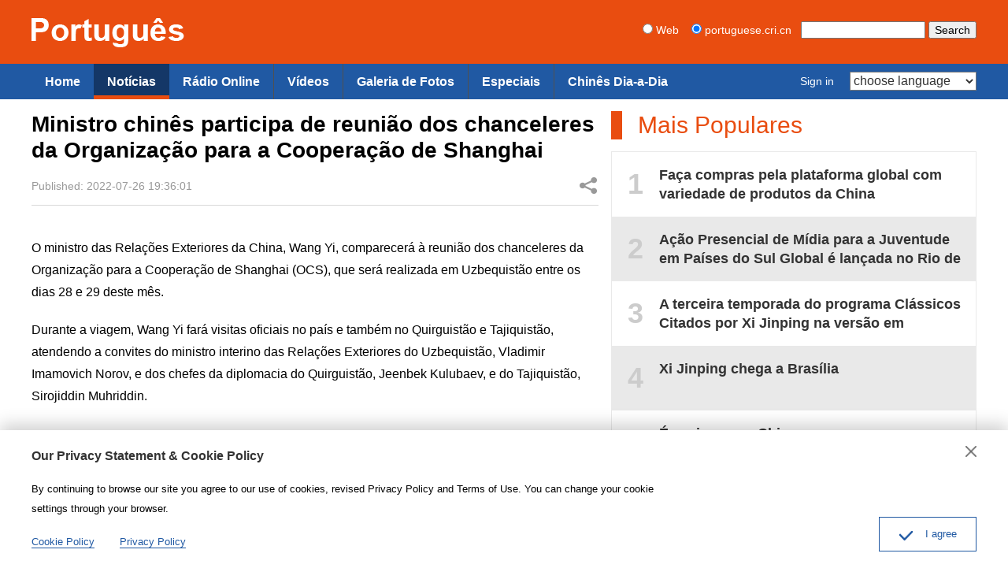

--- FILE ---
content_type: text/html
request_url: https://portuguese.cri.cn/news/china/407/20220726/773693.html
body_size: 5692
content:
<!doctype html>
<html>
<head>
<meta charset="utf-8" />
<title>Ministro chinês participa de reunião dos chanceleres da Organização para a Cooperação de Shanghai - Portuguese</title>
<meta name="keywords" content="" />
<meta name="description" content="O ministro das Rela&ccedil;&otilde;es Exteriores da China, Wang Yi, comparecer&aacute; &agrave; reuni&atilde;o dos chanceleres da Organiza&ccedil;&atilde;o para a Coopera&ccedil;&atilde;o de Shanghai (OCS), que ser&aacute; realizada em Uzbequist&atilde;o entre os dias 28 e 29 deste m&ecirc;s." />
<meta name="auther" content="wb 1114" />
<meta name="viewport" content="width=device-width, initial-scale=1.0, minimum-scale=1.0, maximum-scale=1.0, user-scalable=no" />
<meta name="format-detection" content="telephone=no">
<meta name="renderer" content="webkit|ie-comp|ie-stand">
<meta http-equiv="X-UA-Compatible" content="IE=edge,chrome=1">
<link href="/etc/static/css/normalize.css" rel="stylesheet" />
<link href="/etc/static/css/animate.min.css" rel="stylesheet" />
<link href="/etc/static/css/mydialog.css" rel="stylesheet" />
<link href="/etc/static/css/mediaelementplayer.min.css" rel="stylesheet">
<link href="/etc/static/css/mediaelementplayer.reset.css" rel="stylesheet" />
<link rel="stylesheet" type="text/css" href="/etc/static/liveplayer-plugin/video-js.7.3.0.min.css">
<link href="/etc/static/css/style.css" rel="stylesheet" />
<link href="/etc/static/css/mobileStyle.css" rel="stylesheet" />
<meta http-equiv="Pragma" content="no-cache" />
<meta http-equiv="Cache-Control" content="no-cache" />
</head>
<body>
<div id="js-header"></div>
<div id="top-all-gg-bar"></div>
<div class="article mod maxWidth">
<div class="article-left">
<h1 class="article-title">Ministro chinês participa de reunião dos chanceleres da Organização para a Cooperação de Shanghai </h1>
<div class="article-type">
<span class="article-type-item article-type-item-time">Published: 2022-07-26 19:36:01</span>
<div class="article-tool">
<div class="article-share">
<a href="#" class="article-share-but" title="Share">Share</a>
<div class="article-share-list" id="js-article-share-list">
<div class="article-share-head">
Share this with
<a href="#" id="js-article-share-close">Close</a>
</div>
<div class="article-share-triangle"></div>
<div class="article-share-con">
<a href="mailto:?subject=Ministro chinês participa de reunião dos chanceleres da Organização para a Cooperação de Shanghai &amp;body=http://portuguese.cri.cn/news/china/407/20220726/773693.html" class="email"><em></em><span>Email</span></a>
<a href="https://www.facebook.com/sharer/sharer.php?u=http://portuguese.cri.cn/news/china/407/20220726/773693.html" class="facebook"><em></em><span>Facebook</span></a>
<a href="http://www.facebook.com/dialog/send?app_id=406571936369823&amp;redirect_uri=http://portuguese.cri.cn/news/china/407/20220726/773693.html&amp;link=http://portuguese.cri.cn/news/china/407/20220726/773693.html%3FSThisFB" class="messenger mobileNotShow"><em></em><span>Messenger</span></a>
<a href="fb-messenger://share?app_id=406571936369823&amp;redirect_uri=http://portuguese.cri.cn/news/china/407/20220726/773693.html&amp;link=http://portuguese.cri.cn/news/china/407/20220726/773693.html%3FCMP%3Dshare_btn_me" class="messenger pcNotShow"><em></em><span>Messenger</span></a>
<a href="https://twitter.com/intent/tweet?text=Ministro chinês participa de reunião dos chanceleres da Organização para a Cooperação de Shanghai &amp;url=http://portuguese.cri.cn/news/china/407/20220726/773693.html" class="twitter" data-social-url="https://twitter.com/intent/tweet?text=Ministro chinês participa de reunião dos chanceleres da Organização para a Cooperação de Shanghai &amp;amp;url=" data-target-url="http://portuguese.cri.cn/news/china/407/20220726/773693.html"><em></em><span>Twitter</span></a>
<a href="https://uk.pinterest.com/pin/create/bookmarklet/?url=http://portuguese.cri.cn/news/china/407/20220726/773693.html&amp;description=O ministro das Rela&ccedil;&otilde;es Exteriores da China, Wang Yi, comparecer&aacute; &agrave; reuni&atilde;o dos chanceleres da Organiza&ccedil;&atilde;o para a Coopera&ccedil;&atilde;o de Shanghai (OCS), que ser&aacute; realizada em Uzbequist&atilde;o entre os dias 28 e 29 deste m&ecirc;s.&amp;title=Ministro chinês participa de reunião dos chanceleres da Organização para a Cooperação de Shanghai &amp;media=" class="pinterest"><em></em><span>Pinterest</span></a>
<a href="https://www.linkedin.com/shareArticle?mini=true&amp;url=http://portuguese.cri.cn/news/china/407/20220726/773693.html&amp;title=Ministro chinês participa de reunião dos chanceleres da Organização para a Cooperação de Shanghai &amp;summary=O ministro das Rela&ccedil;&otilde;es Exteriores da China, Wang Yi, comparecer&aacute; &agrave; reuni&atilde;o dos chanceleres da Organiza&ccedil;&atilde;o para a Coopera&ccedil;&atilde;o de Shanghai (OCS), que ser&aacute; realizada em Uzbequist&atilde;o entre os dias 28 e 29 deste m&ecirc;s.&amp;source=China Plus" class="linkedIn"><em></em><span>LinkedIn</span></a>
</div>
</div>
</div>
</div>
</div>
<div class="article-con">
<p>O ministro das Relações Exteriores da China, Wang Yi, comparecerá à reunião dos chanceleres da Organização para a Cooperação de Shanghai (OCS), que será realizada em Uzbequistão entre os dias 28 e 29 deste mês.</p><p>Durante a viagem, Wang Yi fará visitas oficiais no país e também no Quirguistão e Tajiquistão, atendendo a convites do ministro interino das Relações Exteriores do Uzbequistão, Vladimir Imamovich Norov, e dos chefes da diplomacia do Quirguistão, Jeenbek Kulubaev, e do Tajiquistão, Sirojiddin Muhriddin.</p>
</div>
<div class="pageStyle5"></div>
<div class="pageStyle5_wap"></div>
<div class="whoShare">
<h3 class="whoShare-title">Share</h3>
<div class="whoShare-con">
<a href="mailto:?subject=Ministro chinês participa de reunião dos chanceleres da Organização para a Cooperação de Shanghai &amp;body=http://portuguese.cri.cn/news/china/407/20220726/773693.html"><img src="/etc/static/img/icon-share-big-email.png"></a>
<a href="https://www.facebook.com/sharer/sharer.php?u=http://portuguese.cri.cn/news/china/407/20220726/773693.html"><img src="/etc/static/img/icon-share-big-facebook.png"></a>
<a href="http://www.facebook.com/dialog/send?app_id=406571936369823&amp;redirect_uri=http://portuguese.cri.cn/news/china/407/20220726/773693.html&amp;link=http://portuguese.cri.cn/news/china/407/20220726/773693.html%3FSThisFB" class="mobileNotShow"><img src="/etc/static/img/icon-share-big-messenger.png"></a>
<a href="fb-messenger://share?app_id=406571936369823&amp;redirect_uri=http://portuguese.cri.cn/news/china/407/20220726/773693.html&amp;link=http://portuguese.cri.cn/news/china/407/20220726/773693.html%3FCMP%3Dshare_btn_me" class="pcNotShow"><img src="/etc/static/img/icon-share-big-messenger.png"></a>
<a href="https://twitter.com/intent/tweet?text=Ministro chinês participa de reunião dos chanceleres da Organização para a Cooperação de Shanghai &amp;url=http://portuguese.cri.cn/news/china/407/20220726/773693.html" data-social-url="https://twitter.com/intent/tweet?text=Ministro chinês participa de reunião dos chanceleres da Organização para a Cooperação de Shanghai &amp;amp;url=" data-target-url="http://portuguese.cri.cn/news/china/407/20220726/773693.html"><img src="/etc/static/img/icon-share-big-twitter.png"></a>
<a href="https://uk.pinterest.com/pin/create/bookmarklet/?url=http://portuguese.cri.cn/news/china/407/20220726/773693.html&amp;description=O ministro das Rela&ccedil;&otilde;es Exteriores da China, Wang Yi, comparecer&aacute; &agrave; reuni&atilde;o dos chanceleres da Organiza&ccedil;&atilde;o para a Coopera&ccedil;&atilde;o de Shanghai (OCS), que ser&aacute; realizada em Uzbequist&atilde;o entre os dias 28 e 29 deste m&ecirc;s.&amp;title=Ministro chinês participa de reunião dos chanceleres da Organização para a Cooperação de Shanghai &amp;media="><img src="/etc/static/img/icon-share-big-pinterest.png"></a>
<a href="https://www.linkedin.com/shareArticle?mini=true&amp;url=http://portuguese.cri.cn/news/china/407/20220726/773693.html&amp;title=Ministro chinês participa de reunião dos chanceleres da Organização para a Cooperação de Shanghai &amp;summary=O ministro das Rela&ccedil;&otilde;es Exteriores da China, Wang Yi, comparecer&aacute; &agrave; reuni&atilde;o dos chanceleres da Organiza&ccedil;&atilde;o para a Coopera&ccedil;&atilde;o de Shanghai (OCS), que ser&aacute; realizada em Uzbequist&atilde;o entre os dias 28 e 29 deste m&ecirc;s.&amp;source=China Plus"><img src="/etc/static/img/icon-share-big-linkedIn.png"></a>
</div>
</div>
</div>
<div class="article-right">
<div class="mod-indexMostPopular">
<h2 class="mod-title">Mais Populares</h2>
<div class="indexMostPopular-con js-popular"></div>
</div>
</div>
</div>
<div class="maxWidth" style="height:20px;"></div>
<div class="article-bottom-photo mod maxWidth">
<h2 class="mod-title"><a href="http://portuguese.cri.cn/photos/index.html">Galeria de Fotos</a></h2>
<div class="photoThree-con mobile-line">
<dl>
<dt>
<a href="http://portuguese.cri.cn/photos/list/470/20220726/773647.html"><img src="https://mim-img0.cctv.cn/images/zhycms_portuguese/20220726/e8c6174f-a459-4940-a60d-a579078956b3.jpg" /></a>
</dt>
<dd><a href="http://portuguese.cri.cn/photos/list/470/20220726/773647.html">Guizhou divulga a cultura de produção de papel</a></dd>
</dl>
<dl>
<dt>
<a href="http://portuguese.cri.cn/photos/list/470/20220726/773646.html"><img src="https://mim-img2.cctv.cn/images/zhycms_portuguese/20220726/fc16f7bc-c5bf-4b3c-a23b-0a295569eb71.jpg" /></a>
</dt>
<dd><a href="http://portuguese.cri.cn/photos/list/470/20220726/773646.html">Eletricistas fazem manutenção das turbinas eólicas a 90 metros de altura</a></dd>
</dl>
<dl>
<dt>
<a href="http://portuguese.cri.cn/photos/list/470/20220726/773588.html"><img src="https://mim-img2.cctv.cn/images/zhycms_portuguese/20220726/4ff5f149-9bfa-4393-a252-b60fcb14a828.jpg" /></a>
</dt>
<dd><a href="http://portuguese.cri.cn/photos/list/470/20220726/773588.html">Arco-íris no distrito de Wushan, em Chongqing</a></dd>
</dl>
<dl>
<dt>
<a href="http://portuguese.cri.cn/photos/list/470/20220726/773582.html"><img src="https://mim-img0.cctv.cn/images/zhycms_portuguese/20220726/d3c629cd-a816-479d-9851-945e50bf8572.jpg" /></a>
</dt>
<dd><a href="http://portuguese.cri.cn/photos/list/470/20220726/773582.html">Paisagens de verão de Korla, em Xinjiang</a></dd>
</dl>
<dl>
<dt>
<a href="http://portuguese.cri.cn/photos/list/470/20220726/773571.html"><img src="https://mim-img2.cctv.cn/images/zhycms_portuguese/20220726/8d1b4b55-03dd-4aab-b34b-fa22c4303d42.jpg" /></a>
</dt>
<dd><a href="http://portuguese.cri.cn/photos/list/470/20220726/773571.html">Festival da Tocha da Naxi encanta turistas</a></dd>
</dl>
<dl>
<dt>
<a href="http://portuguese.cri.cn/photos/list/470/20220725/773428.html"><img src="https://mim-img0.cctv.cn/images/zhycms_portuguese/20220725/8ccf1bea-9d9c-420e-b976-0166af5d4b4b.jpg" /></a>
</dt>
<dd><a href="http://portuguese.cri.cn/photos/list/470/20220725/773428.html">Cubo d&#039;Água é transformado em um lar de diversão para o público</a></dd>
</dl>
</div>
</div>
<div class="article-bottom-photo mod maxWidth">
<h2 class="mod-title"><a href="http://portuguese.cri.cn/news/index.html">Notícias</a></h2>
<div class="photoThree-con mobile-line">
<dl>
<dt>
<a href="http://portuguese.cri.cn/news/china/407/20220726/773531.html"><img src="https://mim-img1.cctv.cn/images/zhycms_portuguese/20220726/d271483c-0e0f-4bf3-9b13-cba71e50ce3d.jpg" /></a>
</dt>
<dd><a href="http://portuguese.cri.cn/news/china/407/20220726/773531.html">Vice-premiê chinês participa de reunião inaugural do China Mineral Resources Group</a></dd>
</dl>
<dl>
<dt>
<a href="http://portuguese.cri.cn/news/china/407/20220726/773501.html"><img src="https://mim-img2.cctv.cn/images/zhycms_portuguese/20220726/4389e7f9-aa2d-4ffd-9243-0faeb23c3738.jpg" /></a>
</dt>
<dd><a href="http://portuguese.cri.cn/news/china/407/20220726/773501.html">2ª Expo Internacional de Produtos de Consumo é inaugurada em Hainan</a></dd>
</dl>
<dl>
<dt>
<a href="http://portuguese.cri.cn/news/world/408/20220725/773411.html"><img src="https://mim-img0.cctv.cn/images/zhycms_portuguese/20220725/64651a82-7a21-4578-aafb-560174c7759d.jpg" /></a>
</dt>
<dd><a href="http://portuguese.cri.cn/news/world/408/20220725/773411.html">​Exportação de turbulências – Pecado político da Aliança Cinco Olhos</a></dd>
</dl>
<dl>
<dt>
<a href="http://portuguese.cri.cn/news/china/407/20220725/773285.html"><img src="https://mim-img0.cctv.cn/images/zhycms_portuguese/20220725/4bfb5755-c024-473b-9765-c88a5cebd351.jpg" /></a>
</dt>
<dd><a href="http://portuguese.cri.cn/news/china/407/20220725/773285.html">Módulo de laboratório chinês Wentian atraca com módulo central Tianhe</a></dd>
</dl>
<dl>
<dt>
<a href="http://portuguese.cri.cn/news/china/407/20220725/773245.html"><img src="https://mim-img0.cctv.cn/images/zhycms_portuguese/20220725/ed411898-f096-4266-9538-c41f09d3985e.jpg" /></a>
</dt>
<dd><a href="http://portuguese.cri.cn/news/china/407/20220725/773245.html">China estabelece arquivos nacionais para preservação de recursos de bibliologia</a></dd>
</dl>
<dl>
<dt>
<a href="http://portuguese.cri.cn/news/world/408/20220725/773243.html"><img src="https://mim-img2.cctv.cn/images/zhycms_portuguese/20220725/8960635d-d7ea-47f6-bfbf-1ed2cf61364f.jpg" /></a>
</dt>
<dd><a href="http://portuguese.cri.cn/news/world/408/20220725/773243.html">Acordo histórico retomará exportações de grãos da Ucrânia assinado em Istambul</a></dd>
</dl>
</div>
</div>
<div id="js-footer"></div>
<script type="text/javascript" src="/etc/static/liveplayer-plugin/jquery-3.3.1.min.js"></script>
<script type="text/javascript" src="/etc/static/liveplayer-plugin/video.7.3.0.min.js"></script>
<script src="/etc/static/js/require.min.js" data-main="/etc/static/js/main"></script>
<script type="text/JavaScript" src="https://hyrankhit-ol.cctv.cn/news?to=ad&t=0&id=773693&tid=407&cid=11&en=portuguese"></script>
</body>
<script type="text/javascript">
    var livePlayer_article ,  //全局音频播放器变量
    live_videoPlayer_article;  //全局视频播放器变量
    function cpPlayerOptions(){
      var cp_player_options = {   //播放器pcd端配置
          width:720,
          height:60,
          autoplay:false,
          controls:true,
          volumePanel: false,
          bigPlayButton: false,
          textTrackDisplay: false,
          posterImage: false,
          errorDisplay: false,
          controlBar:{
            children:['playToggle','liveDisplay','volumePanel'],
            volumePanel: {
                    inline: false//竖条
                },
          }
      };
      var myOptionsMobile = {  //播放器移动端配置
          controls: true,
          volumePanel: false,
          bigPlayButton: false,
          textTrackDisplay: false,
          posterImage: false,
          errorDisplay: false,
          controlBar: {
              children: ['playToggle' , 'liveDisplay']//包含的子元素以及生成顺序
          }
      };
      var _w = document.documentElement.clientWidth;
      return _w < 544 ? myOptionsMobile : cp_player_options;
    }

    function cpVideoPlayerOptions(){
      var cp_video_player_options = {   //播放器pcd端配置
          autoplay:false,
          controls:true,
          volumePanel: false,
          textTrackDisplay: false,
          posterImage: false,
          errorDisplay: false,
          controlBar:{
            children:['playToggle','liveDisplay','volumePanel','FullscreenToggle'],
            volumePanel: {
                    inline: false//竖条
                },
          }
      };
      var myVideoOptionsMobile = {  //播放器移动端配置
          controls: true,
          volumePanel: false,
          textTrackDisplay: false,
          posterImage: false,
          errorDisplay: false,
          controlBar: {
              children: ['playToggle', 'liveDisplay','FullscreenToggle']//包含的子元素以及生成顺序
          }
      };
      var _w = document.documentElement.clientWidth;
      return _w < 544 ? myVideoOptionsMobile : cp_video_player_options;
    }

    // 播放器组件
    function myComponent(){
      // 播放器左右切换箭头
      var prevBtn = livePlayer_article.controlBar.addChild('button',{},0);
      prevBtn.addClass('vjs-icon-previous-item');
      prevBtn.addClass('none');
      var nextBtn = livePlayer_article.controlBar.addChild('button',{},2);
      nextBtn.addClass('vjs-icon-next-item');
      nextBtn.addClass('none');

      // 组件
      var Component = videojs.getComponent('Component');
      //标题
      var titleBar = videojs.extend(Component, {
          constructor: function (player, options) {
              Component.apply(this, arguments);
          },
          createEl: function () {
              return videojs.dom.createEl('div', {
                  className: 'vjs-title-bar',
              });
          },
          updateTextContent: function (text) {
              if (typeof text !== 'string') {
                  text = 'Title Unknown';
              }
              videojs.dom.emptyEl(this.el());
              videojs.dom.appendContent(this.el(), text);
          }
      });
      videojs.registerComponent('titleBar', titleBar);
      livePlayer_article.addChild('titleBar','','2'); 
      $('.vjs-title-bar').html('<span></span>');
    }

    // 播放器初始化
    function FnAudioInit(){
      
      livePlayer_article = videojs('live-player-article',cpPlayerOptions());

      myComponent();

      
    }

    // 视频直播播放器初始化
    function FnVideoLivePlayerInit(){
      live_videoPlayer_article = videojs('live-videoPlayer-article',cpVideoPlayerOptions());
    }

    // 函数整体调用
    function init(){
      // 初始化播放器
      if($('#live-player-article').length > 0){
        FnAudioInit();
      }
      if($('#live-videoPlayer-article').length > 0){
        FnVideoLivePlayerInit();
      }
    }

    $(function(){
      init();
    })
  </script>
</html>

--- FILE ---
content_type: text/html
request_url: https://rcrires.cri.cn/common/rank/portuguese.jsonp?callback=portuguese&_=1769338436221
body_size: 1646
content:
portuguese({"list":[{"channel_id":"葡萄牙语","title":"Faça compras pela plataforma global com variedade de produtos da China","url":"https://portuguese.cri.cn/2024/10/30/ARTIEu0ennOxygvZ73e8JS07241030.shtml","article_id":"ARTIEu0ennOxygvZ73e8JS07241030","dt":1732550400000,"uv":259,"pv":346,"brief":"O vídeo gerado por IA mostra a Exposição Internacional de Importação da China (CIIE, na sigla em inglês), que reúne vários produtos de qualidade de diferentes cantos do mundo, abrangendo moda, tecnologia avançada, gastronomia e artesanato, e podem atender todas as demandas dos visitantes.","image":"https://p5crires.cri.cn/photoworkspace/cri/2024/10/30/2024103016045592355.jpg"},{"channel_id":"葡萄牙语","title":"Ação Presencial de Mídia para a Juventude em Países do Sul Global é lançada no Rio de Janeiro","url":"https://portuguese.cri.cn/2024/11/19/ARTIzYdb0kNmicQ36gWwEhKy241119.shtml","article_id":"ARTIzYdb0kNmicQ36gWwEhKy241119","dt":1732550400000,"uv":134,"pv":145,"brief":"Por ocasião da viagem do presidente chinês, Xi Jinping, para participar da 19ª Cúpula de Líderes do G20 e realizar uma visita de Estado ao Brasil, o Grupo de Mídia da China (CMG, na sigla em inglês) lançou na segunda-feira (18), no Rio de Janeiro, a Ação Presencial de Mídia para a Juventude em Países do Sul Global, juntamente com a Secretaria Geral da Presidência do Brasil e a Cúpula do Y20.","image":"https://p4crires.cri.cn/photoworkspace/cri/2024/11/19/2024111915490330612.jpg"},{"channel_id":"葡萄牙语","title":"A terceira temporada do programa Clássicos Citados por Xi Jinping na versão em português é exibida nos principais meios de comunicação do Brasil","url":"https://portuguese.cri.cn/2024/11/21/ARTInslcHnPGnfWYvqL554TP241121.shtml","article_id":"ARTInslcHnPGnfWYvqL554TP241121","dt":1732550400000,"uv":69,"pv":112,"brief":"A terceira temporada do programa Clássicos Citados por Xi Jinping na versão em português, produzida pelo CMG, foi lançada ontem (20), em Brasília, capital do Brasil.","image":"https://p2crires.cri.cn/photoworkspace/cri/2024/11/21/2024112116340938258.jpg"},{"channel_id":"葡萄牙语","title":"Xi Jinping chega a Brasília","url":"https://portuguese.cri.cn/2024/11/20/ARTI2q29iWucZyKVYYAHQxLL241120.shtml","article_id":"ARTI2q29iWucZyKVYYAHQxLL241120","dt":1732550400000,"uv":66,"pv":79,"brief":"O presidente da China, Xi Jinping, chegou a Brasília, capital do Brasil, em avião especial, para uma visita de Estado ao país latino-americano nesta terça-feira (19), horário local.","image":"https://p4crires.cri.cn/photoworkspace/cri/2024/11/20/2024112010422196262.jpg"},{"channel_id":"葡萄牙语","title":"É assim que a China promove o desenvolvimento comum do mundo","url":"https://portuguese.cri.cn/2024/11/19/ARTIKEckjZtDoRKIqP8ytRUV241119.shtml","article_id":"ARTIKEckjZtDoRKIqP8ytRUV241119","dt":1732550400000,"uv":61,"pv":73,"brief":"A comunidade internacional está pensando: a partir do Rio, que tipo de mundo a humanidade deveria construir? Como construir este mundo? Como avançar na reforma da governança global? Qual deve ser o papel do G20? O importante discurso do presidente chinês, Xi Jinping, proferido na Cúpula do G20 no dia 18 forneceu respostas claras a estas questões.","image":"https://p2crires.cri.cn/photoworkspace/cri/2024/11/19/2024111922582385640.jpg"},{"channel_id":"葡萄牙语","title":"Paisagem única da Montanha Heidushan","url":"https://portuguese.cri.cn/2024/10/16/PHOAoIeQwOOZg6Cm0TgmJR66241016.shtml","article_id":"PHOAoIeQwOOZg6Cm0TgmJR66241016","dt":1732550400000,"uv":59,"pv":85,"brief":"","image":"https://p1crires.cri.cn/photoworkspace/cri/2024/10/16/2024101610475136438.jpg"},{"channel_id":"葡萄牙语","title":"Xi Jinping é calorosamente recebido por altos funcionários brasileiros","url":"https://portuguese.cri.cn/2024/11/20/ARTIuVJCAPdljYv75foMeuwU241120.shtml","article_id":"ARTIuVJCAPdljYv75foMeuwU241120","dt":1732550400000,"uv":52,"pv":68,"brief":"O presidente da China, Xi Jinping, chegou nesta terça-feira (19), horário local, a Brasília, capital do Brasil, para uma visita de Estado ao país latino-americano.","image":"https://p4crires.cri.cn/photoworkspace/cri/2024/11/20/2024112015263996678.jpg"},{"channel_id":"葡萄牙语","title":"Xi Jinping participou da conferência de imprensa com o Presidente do Brasil, Luiz Inácio Lula da Silva","url":"https://portuguese.cri.cn/2024/11/21/ARTIGQuZRjYv33SrvRLJ3vcw241121.shtml","article_id":"ARTIGQuZRjYv33SrvRLJ3vcw241121","dt":1732550400000,"uv":49,"pv":88,"brief":"Na manhã do dia 20 de novembro, no horário local, o Presidente da China, Xi Jinping, participou da conferência de imprensa com o Presidente do Brasil, Luiz Inácio Lula da Silva, no Palácio da Alvorada, residência oficial do presidente brasileiro, em Brasília, após a reunião.","image":"https://p2crires.cri.cn/photoworkspace/cri/2024/11/21/2024112110070328811.jpg"},{"channel_id":"葡萄牙语","title":"Orquestra Criança Cidadã toca Parabéns a Você pelo aniversário de Peng Liyuan","url":"https://portuguese.cri.cn/2024/11/21/ARTIrthDLEdt98Oxx0M0sbyj241121.shtml","article_id":"ARTIrthDLEdt98Oxx0M0sbyj241121","dt":1732550400000,"uv":48,"pv":60,"brief":"Jovens da Orquestra Criança Cidadã do Brasil interpretaram músicas brasileiras e chinesas durante evento cultural realizado em Brasília.","image":"https://p3crires.cri.cn/photoworkspace/cri/2024/11/21/2024112111361193659.jpg"},{"channel_id":"葡萄牙语","title":"Mundo colorido em folhas de ginkgo","url":"https://portuguese.cri.cn/2024/10/08/PHOAGqQucp6VUStHYr9DrWOe241008.shtml","article_id":"PHOAGqQucp6VUStHYr9DrWOe241008","dt":1732550400000,"uv":48,"pv":64,"brief":"","image":"https://p3crires.cri.cn/photoworkspace/cri/2024/10/08/2024100810442792898.jpg"}]})